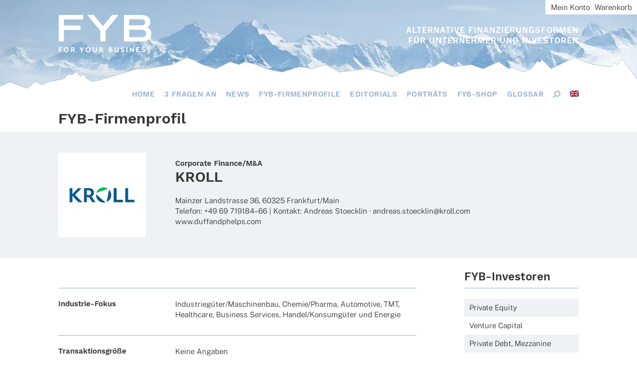

--- FILE ---
content_type: text/html; charset=UTF-8
request_url: https://www.fyb.de/marktteilnehmer/berater/corporate-finance-mergers-acquisitions/kroll/
body_size: 12731
content:



<!doctype html>
<html lang="de-DE">
<head>
	<meta charset="UTF-8">
	<meta name="viewport" content="width=device-width, initial-scale=1">
	<link rel="profile" href="https://gmpg.org/xfn/11">
	<link rel="stylesheet" type="text/css" href="https://cdn.fyb.de/wp-content/themes/fyb2020/slick/slick/slick.css"/>
	<link rel="preload" href="https://cdn.fyb.de/wp-content/themes/fyb2020/images/background_b2.jpg.webp" as="image" type="image/webp">
	<script>document.addEventListener("touchstart", function(){}, true);</script>
	<meta name='robots' content='index, follow, max-image-preview:large, max-snippet:-1, max-video-preview:-1' />
	<style>img:is([sizes="auto" i], [sizes^="auto," i]) { contain-intrinsic-size: 3000px 1500px }</style>
	<link rel="alternate" hreflang="de-de" href="https://www.fyb.de/marktteilnehmer/berater/corporate-finance-mergers-acquisitions/kroll/" />
<link rel="alternate" hreflang="en-us" href="https://www.fyb.de/en/marktteilnehmer/consultant/corporate-finance-ma/kroll/" />
<link rel="alternate" hreflang="x-default" href="https://www.fyb.de/marktteilnehmer/berater/corporate-finance-mergers-acquisitions/kroll/" />

	<!-- This site is optimized with the Yoast SEO plugin v25.1 - https://yoast.com/wordpress/plugins/seo/ -->
	<title>KROLL - FYB Financial Yearbook</title>
	<link rel="canonical" href="https://www.fyb.de/marktteilnehmer/berater/corporate-finance-mergers-acquisitions/kroll/" />
	<meta property="og:locale" content="de_DE" />
	<meta property="og:type" content="article" />
	<meta property="og:title" content="KROLL - FYB Financial Yearbook" />
	<meta property="og:description" content="KROLL unter­stützt seine Klien­ten beim Aufbau, der Maxi­mie­rung und Siche­rung von Werten in den Berei­chen Risiko, Gover­nance, Trans­ak­tio­nen, Board Advi­sory, Busi­ness Trans­for­ma­tion sowie Unter­neh­mens­be­wer­tung. KROLL verfügt über 6.500 Profes­sio­nals in über 30 Ländern weltweit." />
	<meta property="og:url" content="https://www.fyb.de/marktteilnehmer/berater/corporate-finance-mergers-acquisitions/kroll/" />
	<meta property="og:site_name" content="FYB Financial Yearbook" />
	<meta name="twitter:card" content="summary_large_image" />
	<script type="application/ld+json" class="yoast-schema-graph">{"@context":"https://schema.org","@graph":[{"@type":"WebPage","@id":"https://www.fyb.de/marktteilnehmer/berater/corporate-finance-mergers-acquisitions/kroll/","url":"https://www.fyb.de/marktteilnehmer/berater/corporate-finance-mergers-acquisitions/kroll/","name":"KROLL - FYB Financial Yearbook","isPartOf":{"@id":"https://www.fyb.de/#website"},"datePublished":"2025-12-05T19:34:49+00:00","breadcrumb":{"@id":"https://www.fyb.de/marktteilnehmer/berater/corporate-finance-mergers-acquisitions/kroll/#breadcrumb"},"inLanguage":"de","potentialAction":[{"@type":"ReadAction","target":["https://www.fyb.de/marktteilnehmer/berater/corporate-finance-mergers-acquisitions/kroll/"]}]},{"@type":"BreadcrumbList","@id":"https://www.fyb.de/marktteilnehmer/berater/corporate-finance-mergers-acquisitions/kroll/#breadcrumb","itemListElement":[{"@type":"ListItem","position":1,"name":"Home","item":"https://www.fyb.de/"},{"@type":"ListItem","position":2,"name":"Marktteilnehmer","item":"https://www.fyb.de/fyb-markteilnehmer/"},{"@type":"ListItem","position":3,"name":"KROLL"}]},{"@type":"WebSite","@id":"https://www.fyb.de/#website","url":"https://www.fyb.de/","name":"FYB Financial Yearbook","description":"For Your Business","publisher":{"@id":"https://www.fyb.de/#organization"},"potentialAction":[{"@type":"SearchAction","target":{"@type":"EntryPoint","urlTemplate":"https://www.fyb.de/?s={search_term_string}"},"query-input":{"@type":"PropertyValueSpecification","valueRequired":true,"valueName":"search_term_string"}}],"inLanguage":"de"},{"@type":"Organization","@id":"https://www.fyb.de/#organization","name":"FYB Financial Yearbook","url":"https://www.fyb.de/","logo":{"@type":"ImageObject","inLanguage":"de","@id":"https://www.fyb.de/#/schema/logo/image/","url":"https://cdn.fyb.de/wp-content/uploads/2020/06/logo.svg","contentUrl":"https://cdn.fyb.de/wp-content/uploads/2020/06/logo.svg","caption":"FYB Financial Yearbook"},"image":{"@id":"https://www.fyb.de/#/schema/logo/image/"}}]}</script>
	<!-- / Yoast SEO plugin. -->


<link rel='dns-prefetch' href='//www.googletagmanager.com' />
<link rel="alternate" type="application/rss+xml" title="FYB Financial Yearbook &raquo; Feed" href="https://www.fyb.de/feed/" />
<link rel="alternate" type="application/rss+xml" title="FYB Financial Yearbook &raquo; Kommentar-Feed" href="https://www.fyb.de/comments/feed/" />
<link rel="alternate" type="application/rss+xml" title="FYB Financial Yearbook &raquo; KROLL-Kommentar-Feed" href="https://www.fyb.de/marktteilnehmer/berater/corporate-finance-mergers-acquisitions/kroll/feed/" />
<link rel='stylesheet' id='wp-block-library-css' href='https://www.fyb.de/wp-includes/css/dist/block-library/style.min.css?ver=6.8.3' type='text/css' media='all' />
<style id='classic-theme-styles-inline-css' type='text/css'>
/*! This file is auto-generated */
.wp-block-button__link{color:#fff;background-color:#32373c;border-radius:9999px;box-shadow:none;text-decoration:none;padding:calc(.667em + 2px) calc(1.333em + 2px);font-size:1.125em}.wp-block-file__button{background:#32373c;color:#fff;text-decoration:none}
</style>
<style id='global-styles-inline-css' type='text/css'>
:root{--wp--preset--aspect-ratio--square: 1;--wp--preset--aspect-ratio--4-3: 4/3;--wp--preset--aspect-ratio--3-4: 3/4;--wp--preset--aspect-ratio--3-2: 3/2;--wp--preset--aspect-ratio--2-3: 2/3;--wp--preset--aspect-ratio--16-9: 16/9;--wp--preset--aspect-ratio--9-16: 9/16;--wp--preset--color--black: #000000;--wp--preset--color--cyan-bluish-gray: #abb8c3;--wp--preset--color--white: #ffffff;--wp--preset--color--pale-pink: #f78da7;--wp--preset--color--vivid-red: #cf2e2e;--wp--preset--color--luminous-vivid-orange: #ff6900;--wp--preset--color--luminous-vivid-amber: #fcb900;--wp--preset--color--light-green-cyan: #7bdcb5;--wp--preset--color--vivid-green-cyan: #00d084;--wp--preset--color--pale-cyan-blue: #8ed1fc;--wp--preset--color--vivid-cyan-blue: #0693e3;--wp--preset--color--vivid-purple: #9b51e0;--wp--preset--gradient--vivid-cyan-blue-to-vivid-purple: linear-gradient(135deg,rgba(6,147,227,1) 0%,rgb(155,81,224) 100%);--wp--preset--gradient--light-green-cyan-to-vivid-green-cyan: linear-gradient(135deg,rgb(122,220,180) 0%,rgb(0,208,130) 100%);--wp--preset--gradient--luminous-vivid-amber-to-luminous-vivid-orange: linear-gradient(135deg,rgba(252,185,0,1) 0%,rgba(255,105,0,1) 100%);--wp--preset--gradient--luminous-vivid-orange-to-vivid-red: linear-gradient(135deg,rgba(255,105,0,1) 0%,rgb(207,46,46) 100%);--wp--preset--gradient--very-light-gray-to-cyan-bluish-gray: linear-gradient(135deg,rgb(238,238,238) 0%,rgb(169,184,195) 100%);--wp--preset--gradient--cool-to-warm-spectrum: linear-gradient(135deg,rgb(74,234,220) 0%,rgb(151,120,209) 20%,rgb(207,42,186) 40%,rgb(238,44,130) 60%,rgb(251,105,98) 80%,rgb(254,248,76) 100%);--wp--preset--gradient--blush-light-purple: linear-gradient(135deg,rgb(255,206,236) 0%,rgb(152,150,240) 100%);--wp--preset--gradient--blush-bordeaux: linear-gradient(135deg,rgb(254,205,165) 0%,rgb(254,45,45) 50%,rgb(107,0,62) 100%);--wp--preset--gradient--luminous-dusk: linear-gradient(135deg,rgb(255,203,112) 0%,rgb(199,81,192) 50%,rgb(65,88,208) 100%);--wp--preset--gradient--pale-ocean: linear-gradient(135deg,rgb(255,245,203) 0%,rgb(182,227,212) 50%,rgb(51,167,181) 100%);--wp--preset--gradient--electric-grass: linear-gradient(135deg,rgb(202,248,128) 0%,rgb(113,206,126) 100%);--wp--preset--gradient--midnight: linear-gradient(135deg,rgb(2,3,129) 0%,rgb(40,116,252) 100%);--wp--preset--font-size--small: 13px;--wp--preset--font-size--medium: 20px;--wp--preset--font-size--large: 36px;--wp--preset--font-size--x-large: 42px;--wp--preset--spacing--20: 0.44rem;--wp--preset--spacing--30: 0.67rem;--wp--preset--spacing--40: 1rem;--wp--preset--spacing--50: 1.5rem;--wp--preset--spacing--60: 2.25rem;--wp--preset--spacing--70: 3.38rem;--wp--preset--spacing--80: 5.06rem;--wp--preset--shadow--natural: 6px 6px 9px rgba(0, 0, 0, 0.2);--wp--preset--shadow--deep: 12px 12px 50px rgba(0, 0, 0, 0.4);--wp--preset--shadow--sharp: 6px 6px 0px rgba(0, 0, 0, 0.2);--wp--preset--shadow--outlined: 6px 6px 0px -3px rgba(255, 255, 255, 1), 6px 6px rgba(0, 0, 0, 1);--wp--preset--shadow--crisp: 6px 6px 0px rgba(0, 0, 0, 1);}:where(.is-layout-flex){gap: 0.5em;}:where(.is-layout-grid){gap: 0.5em;}body .is-layout-flex{display: flex;}.is-layout-flex{flex-wrap: wrap;align-items: center;}.is-layout-flex > :is(*, div){margin: 0;}body .is-layout-grid{display: grid;}.is-layout-grid > :is(*, div){margin: 0;}:where(.wp-block-columns.is-layout-flex){gap: 2em;}:where(.wp-block-columns.is-layout-grid){gap: 2em;}:where(.wp-block-post-template.is-layout-flex){gap: 1.25em;}:where(.wp-block-post-template.is-layout-grid){gap: 1.25em;}.has-black-color{color: var(--wp--preset--color--black) !important;}.has-cyan-bluish-gray-color{color: var(--wp--preset--color--cyan-bluish-gray) !important;}.has-white-color{color: var(--wp--preset--color--white) !important;}.has-pale-pink-color{color: var(--wp--preset--color--pale-pink) !important;}.has-vivid-red-color{color: var(--wp--preset--color--vivid-red) !important;}.has-luminous-vivid-orange-color{color: var(--wp--preset--color--luminous-vivid-orange) !important;}.has-luminous-vivid-amber-color{color: var(--wp--preset--color--luminous-vivid-amber) !important;}.has-light-green-cyan-color{color: var(--wp--preset--color--light-green-cyan) !important;}.has-vivid-green-cyan-color{color: var(--wp--preset--color--vivid-green-cyan) !important;}.has-pale-cyan-blue-color{color: var(--wp--preset--color--pale-cyan-blue) !important;}.has-vivid-cyan-blue-color{color: var(--wp--preset--color--vivid-cyan-blue) !important;}.has-vivid-purple-color{color: var(--wp--preset--color--vivid-purple) !important;}.has-black-background-color{background-color: var(--wp--preset--color--black) !important;}.has-cyan-bluish-gray-background-color{background-color: var(--wp--preset--color--cyan-bluish-gray) !important;}.has-white-background-color{background-color: var(--wp--preset--color--white) !important;}.has-pale-pink-background-color{background-color: var(--wp--preset--color--pale-pink) !important;}.has-vivid-red-background-color{background-color: var(--wp--preset--color--vivid-red) !important;}.has-luminous-vivid-orange-background-color{background-color: var(--wp--preset--color--luminous-vivid-orange) !important;}.has-luminous-vivid-amber-background-color{background-color: var(--wp--preset--color--luminous-vivid-amber) !important;}.has-light-green-cyan-background-color{background-color: var(--wp--preset--color--light-green-cyan) !important;}.has-vivid-green-cyan-background-color{background-color: var(--wp--preset--color--vivid-green-cyan) !important;}.has-pale-cyan-blue-background-color{background-color: var(--wp--preset--color--pale-cyan-blue) !important;}.has-vivid-cyan-blue-background-color{background-color: var(--wp--preset--color--vivid-cyan-blue) !important;}.has-vivid-purple-background-color{background-color: var(--wp--preset--color--vivid-purple) !important;}.has-black-border-color{border-color: var(--wp--preset--color--black) !important;}.has-cyan-bluish-gray-border-color{border-color: var(--wp--preset--color--cyan-bluish-gray) !important;}.has-white-border-color{border-color: var(--wp--preset--color--white) !important;}.has-pale-pink-border-color{border-color: var(--wp--preset--color--pale-pink) !important;}.has-vivid-red-border-color{border-color: var(--wp--preset--color--vivid-red) !important;}.has-luminous-vivid-orange-border-color{border-color: var(--wp--preset--color--luminous-vivid-orange) !important;}.has-luminous-vivid-amber-border-color{border-color: var(--wp--preset--color--luminous-vivid-amber) !important;}.has-light-green-cyan-border-color{border-color: var(--wp--preset--color--light-green-cyan) !important;}.has-vivid-green-cyan-border-color{border-color: var(--wp--preset--color--vivid-green-cyan) !important;}.has-pale-cyan-blue-border-color{border-color: var(--wp--preset--color--pale-cyan-blue) !important;}.has-vivid-cyan-blue-border-color{border-color: var(--wp--preset--color--vivid-cyan-blue) !important;}.has-vivid-purple-border-color{border-color: var(--wp--preset--color--vivid-purple) !important;}.has-vivid-cyan-blue-to-vivid-purple-gradient-background{background: var(--wp--preset--gradient--vivid-cyan-blue-to-vivid-purple) !important;}.has-light-green-cyan-to-vivid-green-cyan-gradient-background{background: var(--wp--preset--gradient--light-green-cyan-to-vivid-green-cyan) !important;}.has-luminous-vivid-amber-to-luminous-vivid-orange-gradient-background{background: var(--wp--preset--gradient--luminous-vivid-amber-to-luminous-vivid-orange) !important;}.has-luminous-vivid-orange-to-vivid-red-gradient-background{background: var(--wp--preset--gradient--luminous-vivid-orange-to-vivid-red) !important;}.has-very-light-gray-to-cyan-bluish-gray-gradient-background{background: var(--wp--preset--gradient--very-light-gray-to-cyan-bluish-gray) !important;}.has-cool-to-warm-spectrum-gradient-background{background: var(--wp--preset--gradient--cool-to-warm-spectrum) !important;}.has-blush-light-purple-gradient-background{background: var(--wp--preset--gradient--blush-light-purple) !important;}.has-blush-bordeaux-gradient-background{background: var(--wp--preset--gradient--blush-bordeaux) !important;}.has-luminous-dusk-gradient-background{background: var(--wp--preset--gradient--luminous-dusk) !important;}.has-pale-ocean-gradient-background{background: var(--wp--preset--gradient--pale-ocean) !important;}.has-electric-grass-gradient-background{background: var(--wp--preset--gradient--electric-grass) !important;}.has-midnight-gradient-background{background: var(--wp--preset--gradient--midnight) !important;}.has-small-font-size{font-size: var(--wp--preset--font-size--small) !important;}.has-medium-font-size{font-size: var(--wp--preset--font-size--medium) !important;}.has-large-font-size{font-size: var(--wp--preset--font-size--large) !important;}.has-x-large-font-size{font-size: var(--wp--preset--font-size--x-large) !important;}
:where(.wp-block-post-template.is-layout-flex){gap: 1.25em;}:where(.wp-block-post-template.is-layout-grid){gap: 1.25em;}
:where(.wp-block-columns.is-layout-flex){gap: 2em;}:where(.wp-block-columns.is-layout-grid){gap: 2em;}
:root :where(.wp-block-pullquote){font-size: 1.5em;line-height: 1.6;}
</style>
<link rel='stylesheet' id='contact-form-7-css' href='https://cdn.fyb.de/wp-content/plugins/contact-form-7/includes/css/styles.css?ver=6.0.6' type='text/css' media='all' />
<link rel='stylesheet' id='woocommerce-layout-css' href='https://cdn.fyb.de/wp-content/plugins/woocommerce/assets/css/woocommerce-layout.css?ver=9.8.6' type='text/css' media='all' />
<link rel='stylesheet' id='woocommerce-smallscreen-css' href='https://cdn.fyb.de/wp-content/plugins/woocommerce/assets/css/woocommerce-smallscreen.css?ver=9.8.6' type='text/css' media='only screen and (max-width: 768px)' />
<link rel='stylesheet' id='woocommerce-general-css' href='https://cdn.fyb.de/wp-content/plugins/woocommerce/assets/css/woocommerce.css?ver=9.8.6' type='text/css' media='all' />
<style id='woocommerce-inline-inline-css' type='text/css'>
.woocommerce form .form-row .required { visibility: visible; }
</style>
<link rel='stylesheet' id='wp-job-manager-job-listings-css' href='https://cdn.fyb.de/wp-content/plugins/wp-job-manager/assets/dist/css/job-listings.css?ver=598383a28ac5f9f156e4' type='text/css' media='all' />
<link rel='stylesheet' id='wpml-legacy-horizontal-list-0-css' href='https://cdn.fyb.de/wp-content/plugins/sitepress-multilingual-cms/templates/language-switchers/legacy-list-horizontal/style.min.css?ver=1' type='text/css' media='all' />
<style id='wpml-legacy-horizontal-list-0-inline-css' type='text/css'>
.wpml-ls-statics-shortcode_actions, .wpml-ls-statics-shortcode_actions .wpml-ls-sub-menu, .wpml-ls-statics-shortcode_actions a {border-color:#cdcdcd;}.wpml-ls-statics-shortcode_actions a, .wpml-ls-statics-shortcode_actions .wpml-ls-sub-menu a, .wpml-ls-statics-shortcode_actions .wpml-ls-sub-menu a:link, .wpml-ls-statics-shortcode_actions li:not(.wpml-ls-current-language) .wpml-ls-link, .wpml-ls-statics-shortcode_actions li:not(.wpml-ls-current-language) .wpml-ls-link:link {color:#444444;background-color:#ffffff;}.wpml-ls-statics-shortcode_actions .wpml-ls-sub-menu a:hover,.wpml-ls-statics-shortcode_actions .wpml-ls-sub-menu a:focus, .wpml-ls-statics-shortcode_actions .wpml-ls-sub-menu a:link:hover, .wpml-ls-statics-shortcode_actions .wpml-ls-sub-menu a:link:focus {color:#000000;background-color:#eeeeee;}.wpml-ls-statics-shortcode_actions .wpml-ls-current-language > a {color:#444444;background-color:#ffffff;}.wpml-ls-statics-shortcode_actions .wpml-ls-current-language:hover>a, .wpml-ls-statics-shortcode_actions .wpml-ls-current-language>a:focus {color:#000000;background-color:#eeeeee;}
</style>
<link rel='stylesheet' id='wpml-menu-item-0-css' href='https://cdn.fyb.de/wp-content/plugins/sitepress-multilingual-cms/templates/language-switchers/menu-item/style.min.css?ver=1' type='text/css' media='all' />
<link rel='stylesheet' id='brands-styles-css' href='https://cdn.fyb.de/wp-content/plugins/woocommerce/assets/css/brands.css?ver=9.8.6' type='text/css' media='all' />
<link rel='stylesheet' id='fyb2020-style-css' href='https://cdn.fyb.de/wp-content/themes/fyb2020/style.css?ver=6.8.3' type='text/css' media='all' />
<style id='wp-typography-custom-inline-css' type='text/css'>
sub, sup{font-size: 75%;line-height: 100%}sup{vertical-align: 60%}sub{vertical-align: -10%}.amp{font-family: Baskerville, "Goudy Old Style", Palatino, "Book Antiqua", "Warnock Pro", serif;font-size: 1.1em;font-style: italic;font-weight: normal;line-height: 1em}.caps{font-size: 90%}.dquo{margin-left: -0.4em}.quo{margin-left: -0.2em}.pull-single{margin-left: -0.15em}.push-single{margin-right: 0.15em}.pull-double{margin-left: -0.38em}.push-double{margin-right: 0.38em}
</style>
<style id='wp-typography-safari-font-workaround-inline-css' type='text/css'>
body {-webkit-font-feature-settings: "liga";font-feature-settings: "liga";-ms-font-feature-settings: normal;}
</style>
<script type="text/javascript" src="https://www.fyb.de/wp-includes/js/jquery/jquery.min.js?ver=3.7.1" id="jquery-core-js"></script>
<script type="text/javascript" src="https://www.fyb.de/wp-includes/js/jquery/jquery-migrate.min.js?ver=3.4.1" id="jquery-migrate-js"></script>
<script type="text/javascript" src="https://cdn.fyb.de/wp-content/plugins/woocommerce/assets/js/jquery-blockui/jquery.blockUI.min.js?ver=2.7.0-wc.9.8.6" id="jquery-blockui-js" defer="defer" data-wp-strategy="defer"></script>
<script type="text/javascript" id="wc-add-to-cart-js-extra">
/* <![CDATA[ */
var wc_add_to_cart_params = {"ajax_url":"\/wp-admin\/admin-ajax.php","wc_ajax_url":"\/?wc-ajax=%%endpoint%%","i18n_view_cart":"Warenkorb anzeigen","cart_url":"https:\/\/www.fyb.de\/warenkorb-2\/","is_cart":"","cart_redirect_after_add":"yes"};
/* ]]> */
</script>
<script type="text/javascript" src="https://cdn.fyb.de/wp-content/plugins/woocommerce/assets/js/frontend/add-to-cart.min.js?ver=9.8.6" id="wc-add-to-cart-js" defer="defer" data-wp-strategy="defer"></script>
<script type="text/javascript" src="https://cdn.fyb.de/wp-content/plugins/woocommerce/assets/js/js-cookie/js.cookie.min.js?ver=2.1.4-wc.9.8.6" id="js-cookie-js" defer="defer" data-wp-strategy="defer"></script>
<script type="text/javascript" id="woocommerce-js-extra">
/* <![CDATA[ */
var woocommerce_params = {"ajax_url":"\/wp-admin\/admin-ajax.php","wc_ajax_url":"\/?wc-ajax=%%endpoint%%","i18n_password_show":"Passwort anzeigen","i18n_password_hide":"Passwort verbergen"};
/* ]]> */
</script>
<script type="text/javascript" src="https://cdn.fyb.de/wp-content/plugins/woocommerce/assets/js/frontend/woocommerce.min.js?ver=9.8.6" id="woocommerce-js" defer="defer" data-wp-strategy="defer"></script>

<!-- Google Tag (gtac.js) durch Site-Kit hinzugefügt -->
<!-- Von Site Kit hinzugefügtes Google-Analytics-Snippet -->
<script type="text/javascript" src="https://www.googletagmanager.com/gtag/js?id=GT-55NLB9W" id="google_gtagjs-js" async></script>
<script type="text/javascript" id="google_gtagjs-js-after">
/* <![CDATA[ */
window.dataLayer = window.dataLayer || [];function gtag(){dataLayer.push(arguments);}
gtag("set","linker",{"domains":["www.fyb.de"]});
gtag("js", new Date());
gtag("set", "developer_id.dZTNiMT", true);
gtag("config", "GT-55NLB9W");
/* ]]> */
</script>
<link rel="https://api.w.org/" href="https://www.fyb.de/wp-json/" /><link rel="EditURI" type="application/rsd+xml" title="RSD" href="https://www.fyb.de/xmlrpc.php?rsd" />
<meta name="generator" content="WordPress 6.8.3" />
<meta name="generator" content="WooCommerce 9.8.6" />
<link rel='shortlink' href='https://www.fyb.de/?p=58197' />
<link rel="alternate" title="oEmbed (JSON)" type="application/json+oembed" href="https://www.fyb.de/wp-json/oembed/1.0/embed?url=https%3A%2F%2Fwww.fyb.de%2Fmarktteilnehmer%2Fberater%2Fcorporate-finance-mergers-acquisitions%2Fkroll%2F" />
<link rel="alternate" title="oEmbed (XML)" type="text/xml+oembed" href="https://www.fyb.de/wp-json/oembed/1.0/embed?url=https%3A%2F%2Fwww.fyb.de%2Fmarktteilnehmer%2Fberater%2Fcorporate-finance-mergers-acquisitions%2Fkroll%2F&#038;format=xml" />
<meta name="generator" content="WPML ver:4.7.5 stt:1,3;" />
<meta name="generator" content="Site Kit by Google 1.170.0" />	<noscript><style>.woocommerce-product-gallery{ opacity: 1 !important; }</style></noscript>
			<style type="text/css" id="wp-custom-css">
			:focus {
	outline: none;
}

body, html, * {
	 hyphens: none;
}

body.page-id-34191 .entry-content,
body.page-id-39994 .entry-content{
	width: auto;
    margin: 0;
    max-width: initial;
    padding: 1.4rem 0 0 0;
}

.start-second-opener-col-left .book-teaser-wrapper {
	background-position: left 2% bottom;
}

.single_pods_portraits_intro_wrapper {
    background: #4C6377;
    color: #fff;
    width: 100%;
    padding: 0;
}

.single_pods_portraits_intro_wrapper:after {
	clear: both;
	display: block;
	content: ' ';
}

.single_pods_portraits_intro_wrapper  .single_pods_intro_wrapper_inner {
	max-width: initial;
}

.single_pods_portraits_intro_wrapper .content_intro_photo {
	padding: 0;
    float: left;
    width: 50%;
}

.single_pods_portraits_intro_wrapper .content_intro_photo .image-table-wrapper {
	padding-top: 70%;
}

.single_pods_portraits_intro_wrapper .content_intro_wrapper_inner {
	padding-left: 50%;
}

.single_pods_portraits_intro_wrapper .content_quotation {
 	font-size: 2.25vw;
    line-height: 2.5vw;
    padding: 4vw 7vw;
    font-family: 'WorkSans SemiBold',sans-serif;
}

.single_pods_portraits_intro_wrapper .content_quotation_author {
    font-family: 'WorkSans SemiBold',sans-serif;
    font-size: 1.5vw;
    line-height: 1.65vw;
    padding-top: 1.05vw;
}

.content_intro_logo {
	background: #eff1f4;
    padding: 3rem 15%;
    text-align: center;
    width: 100%;
    box-sizing: border-box;
}

.content_intro_logo img {
    width: auto;
    height: auto;
    max-width: 60%;
    max-height: 100px;
    display: inline-block;
    text-align: center;
}

.entry-subcontent.portraits .content_detail_wrapper {
    width: 100%;
    padding-left: 17.5%;
    min-height: 0;
    padding-right: 17.5%;
    padding-bottom: 3.5rem;
}

.entry-subcontent.portraits .content_detail_teaser {
	padding: 2.1rem 0 2.8rem 0;
	font-family: 'WorkSans SemiBold',sans-serif;
    font-weight: normal;
	font-size: 1.5rem;
    line-height: 1.9rem;
}

.entry-subcontent.portraits .content_detail_date {
	border-bottom: 1px solid #9bb1c5;
    padding-bottom: 5px;
    text-align: left;
}

.entry-subcontent.portraits .content_detail_post_content h4 {
	padding: 0 0 0.75rem 0;
	font-family: 'WorkSans SemiBold',sans-serif;
    font-weight: normal;
    font-size: 1.1rem;
    line-height: 1.4rem;
}

.entry-subcontent.portraits .content_detail_author {
	border-bottom: 1px solid #9bb1c5;
    padding-bottom: 5px;
    text-align: left;
}

.events-wrapper .start_pods_portraits {
    background: transparent;
    width: 70%;
    margin: 0 auto 1.4rem auto;
    text-align: center;
    padding: 0;
}

.events-wrapper.portraits {
	background: #4C6377;
}

.events-wrapper.portraits h2 {
	color: #ffffff;
}

.events-wrapper .start_pods_portraits .more-button {
	font-family: 'WorkSans SemiBold',sans-serif;
	background: #9BB1C5;
}

.events-wrapper .start_pods_portraits_wrapper {
	background: #ffffff;
	height: 35.8rem;
}

.start_pods_portraits .start_pods_portraits_photo {
	height: 16.5rem;
	background-position: top center;
	background-size: cover;
}

.start_pods_portraits .start_pods_portraits_logo {
    padding: 1.4rem;
    height: 7rem;
    text-align: center;
}

.start_pods_portraits .start_pods_portraits_logo img {
	height: 100%;
	width: auto;
	display: inline-block;
}

.start_pods_portraits .start_pods_portraits_quotation,
.start_pods_portraits .start_pods_portraits_teaser {
	padding: 0 2.1rem;
}

.start_pods_portraits .start_pods_portraits_quotation {
	font-size: 1.5rem;
    line-height: 1.65rem;
    padding: 0.7rem 2.1rem 1.4rem 2.1rem;
    font-family: 'WorkSans SemiBold',sans-serif;
}

.events-wrapper .start_pods_portraits .more-button-wrapper {
	padding-top: 3.5rem;	
}

.events-wrapper .start_pods_portraits .more-button-wrapper:hover .more-button,
.events-wrapper .start_pods_portraits .more-button-wrapper:active .more-button,
.events-wrapper .start_pods_portraits .more-button-wrapper:focus .more-button {
	background: #6c8195;
}

article.type-page .entry-content .entry-subcontent.portraits p {
	padding-right: 5%;
}

.entry-subcontent.portraits .content_detail_post_content ul {
	margin: 0 0 1.4rem 30px;
}

.content_more_portraits_wrapper {
	background: #eff1f4;
	padding: 0 4% 3.5rem 4%;
	text-align: center;
}

.content_more_portraits_wrapper h2 {
	text-align: center;
}

.portrait-link {
	width: 12.5%;
	margin: 0 2rem;
	padding: 0.5rem 0;
	display: inline-block;
}

.portrait-link img {
	max-width: 100%;
    height: auto;
    width: auto;
    max-height: 60px;
}

body.single-portrait footer {
	margin-top: 0;
}

body.single-portrait .contact_wrapper_getintouch {
    background: #ffffff;
}

.single_pods_portraits_intro_wrapper .content_photo_caption {
		padding-top: 1.4rem;
    font-size: 0.8rem;
    line-height: 1.1rem;
    position: absolute;
    bottom: 2.8rem;
    left: 0;
    margin-left: 50%;
    padding-left: 7vw;
    padding-right: 7vw;
}

@media (max-width: 1300px) {
	.single_pods_portraits_intro_wrapper .content_intro_wrapper_inner {
		padding-top: 5vw;
	}
	.start_pods_portraits .start_pods_portraits_wrapper .start_pods_portraits_photo {
		height: 12.5rem;
	}
}

@media (max-width: 1000px) {
	.single_pods_portraits_intro_wrapper {
		padding: 0 4%;
	}
	.single_pods_portraits_intro_wrapper .content_quotation {
	 	font-size: 1.5rem;
	 	line-height: 1.65rem;
	 	padding: 0 0 1.05rem 0;
	}
	.single_pods_portraits_intro_wrapper .content_quotation_author {
		font-size: 1.2rem;
    	line-height: 1.5rem;
    	padding-top: 1.05rem;
	}
	.content_intro_logo {
		padding: 2rem 4%;
	}
	.content_intro_logo img {
		max-width: 80%;
	}
		.events-wrapper .start_pods_portraits_wrapper {
	height: auto;
		padding-bottom: 2.1rem;
	}
	.events-wrapper .start_pods_portraits {
		width: 84%;
		margin: 0 8% 1.4rem 8%;
	}
	.events-wrapper .start_pods_portraits .more-button-wrapper {
		padding-top: 1.4rem;
	}
	.events-wrapper .start_pods_portraits .more-button {
		margin: 0;
		white-space: nowrap;
		padding-left: 0;
		padding-right: 0;
	}
	.start_pods_portraits .start_pods_portraits_photo {
		margin-top: 8%;
	}
	.entry-subcontent.portraits .content_detail_wrapper {
		padding-left: 0;
		padding-right: 0;
	}
	.single_pods_portraits_intro_wrapper .content_intro_photo {
		float: none;
    		width: 100%;
    		padding: 8% 4% 4% 4%;
	}
	.single_pods_portraits_intro_wrapper .content_intro_wrapper_inner {
	    padding: 4%;
	}
	.entry-subcontent.portraits .content_detail_teaser {
		padding-top: 0;
		padding-bottom: 1.75rem;
		font-size: 1.1rem;
    	line-height: 1.4rem;
	}
	.single_pods_portraits_intro_wrapper .content_photo_caption {
		position: relative;
		margin-left: 0;
		padding-left: 4%;
		padding-right: 4%;
		padding-top: 0;
		bottom: initial;
		padding-bottom: 8%;
	}
	.content_intro_photo .image-table-cell,
	.content_intro_photo .image-table-wrapper-inner {
		display: block;
		height: 100%;
	}
	.portrait-link {
		width: 35%;
	}
	.content_more_portraits_wrapper {
		padding-bottom: 2.1rem;
	}
	.content_detail_post_content p:last-child {
		padding-bottom: 0;
	}
	.start-second-opener-col-left .book-teaser-wrapper {
    background-position: center top 10px;
	}

}

/* fix after pods update */
.pods-pagination {
	clear: both;
}

/* teaser homepage */
.start-second-opener-col-left .book-teaser-wrapper {
  background-image: url('https://cdn.fyb.de/wp-content/uploads/2025/12/cover-fyb-2026-1.jpg');
}		</style>
		</head>

<body class="wp-singular marktteilnehmer-template-default single single-marktteilnehmer postid-58197 wp-custom-logo wp-theme-fyb2020 theme-fyb2020 woocommerce-no-js no-sidebar fyb2020">
<div id="page" class="site">
	<a class="skip-link screen-reader-text" href="#content">Skip to content</a>
	<div class="header-image-wrapper"><img src="https://www.fyb.de/wp-content/themes/fyb2020/images/kurve.svg" class="navigation-curve"><div class="header-text">
	ALTERNATIVE FINANZIERUNGSFORMEN<br>
FÜR UNTERNEHMER UND INVESTOREN	
	</div></div>
	<header id="masthead" class="site-header">
		<div class="site-branding">
			<a href="https://www.fyb.de/" class="custom-logo-link" rel="home"><img src="https://cdn.fyb.de/wp-content/uploads/2020/06/logo.svg" class="custom-logo" alt="FYB Financial Yearbook" decoding="async" /></a>				<p class="site-title"><a href="https://www.fyb.de/home" rel="home">FYB Financial Yearbook</a></p>
								<p class="site-description">For Your Business</p>
					</div><!-- .site-branding -->
		<nav id="menu-actions" class="action-navigation">
			<div class="menu-aktionen-container"><ul id="secondary-menu" class="menu"><li id="menu-item-31877" class="menu-item menu-item-type-post_type menu-item-object-page menu-item-31877"><a href="https://www.fyb.de/mein-konto/">Mein Konto</a></li>
<li id="menu-item-31876" class="menu-item menu-item-type-post_type menu-item-object-page menu-item-31876"><a href="https://www.fyb.de/warenkorb/">Warenkorb</a></li>
</ul></div>		</nav>
		<nav id="site-navigation" class="main-navigation">
			<div class="menu-td_demo_top-container"><ul id="primary-menu" class="menu"><li id="menu-item-34194" class="menu-item menu-item-type-custom menu-item-object-custom menu-item-34194"><a href="/home">Home</a></li>
<li id="menu-item-31280" class="menu-item menu-item-type-post_type menu-item-object-page menu-item-31280"><a href="https://www.fyb.de/3fragenan/">3 Fragen an</a></li>
<li id="menu-item-31281" class="menu-item menu-item-type-post_type menu-item-object-page menu-item-31281"><a href="https://www.fyb.de/news/">News</a></li>
<li id="menu-item-31279" class="menu-item menu-item-type-post_type menu-item-object-page menu-item-has-children menu-item-31279"><a href="https://www.fyb.de/marktteilnehmer/">FYB-Firmenprofile</a>
<ul class="sub-menu">
	<li id="menu-item-32916" class="menu-item menu-item-type-taxonomy menu-item-object-category menu-item-32916"><a href="https://www.fyb.de/kategorie/investoren/private-equity/">Private Equity</a></li>
	<li id="menu-item-32909" class="menu-item menu-item-type-taxonomy menu-item-object-category menu-item-32909"><a href="https://www.fyb.de/kategorie/investoren/venture-capital/">Venture Capital</a></li>
	<li id="menu-item-32906" class="menu-item menu-item-type-taxonomy menu-item-object-category menu-item-32906"><a href="https://www.fyb.de/kategorie/investoren/private-debt-mezzanine-finanzierungen/">Private Debt, Mezzanine</a></li>
	<li id="menu-item-32903" class="menu-item menu-item-type-taxonomy menu-item-object-category menu-item-32903"><a href="https://www.fyb.de/kategorie/investoren/fund-of-funds-management/">Fund of&nbsp;Funds</a></li>
	<li id="menu-item-34412" class="menu-item menu-item-type-taxonomy menu-item-object-category menu-item-34412"><a href="https://www.fyb.de/kategorie/investoren/family-offices/">Family Offices</a></li>
	<li id="menu-item-32907" class="menu-item menu-item-type-taxonomy menu-item-object-category menu-item-32907"><a href="https://www.fyb.de/kategorie/berater/rechtsanwaelte-steuerberater-wirtschaftspruefer/">Rechtsanwälte, Steuerberater, Wirtschaftsprüfer</a></li>
	<li id="menu-item-32901" class="menu-item menu-item-type-taxonomy menu-item-object-category current-marktteilnehmer-ancestor current-menu-parent current-marktteilnehmer-parent menu-item-32901"><a href="https://www.fyb.de/kategorie/berater/corporate-finance-mergers-acquisitions/">Corporate Finance/Mergers &amp; Acquisitions</a></li>
	<li id="menu-item-32908" class="menu-item menu-item-type-taxonomy menu-item-object-category menu-item-32908"><a href="https://www.fyb.de/kategorie/berater/unternehmensberater-investor-relations/">Unternehmensberater, Investor Relations</a></li>
	<li id="menu-item-32902" class="menu-item menu-item-type-taxonomy menu-item-object-category menu-item-32902"><a href="https://www.fyb.de/kategorie/berater/oeffentliche-institutionen-foerdereinrichtungen-netzwerke/">Fördereinrichtungen, Netzwerke</a></li>
	<li id="menu-item-32904" class="menu-item menu-item-type-taxonomy menu-item-object-category menu-item-32904"><a href="https://www.fyb.de/kategorie/berater/kapitalmarktberater/">Kapitalmarktberater</a></li>
	<li id="menu-item-32905" class="menu-item menu-item-type-taxonomy menu-item-object-category menu-item-32905"><a href="https://www.fyb.de/kategorie/berater/personalberater/">Personalberater</a></li>
	<li id="menu-item-52068" class="menu-item menu-item-type-taxonomy menu-item-object-category menu-item-52068"><a href="https://www.fyb.de/kategorie/berater/fonds-administration-service/">Fonds Administration Service</a></li>
	<li id="menu-item-36365" class="menu-item menu-item-type-taxonomy menu-item-object-category menu-item-36365"><a href="https://www.fyb.de/kategorie/verwahrstellen-fuer-private-equity-venture-capital-fonds/">Verwahrstellen für Private Equity &amp; Venture Capital-Fonds</a></li>
</ul>
</li>
<li id="menu-item-34186" class="menu-item menu-item-type-post_type menu-item-object-page menu-item-34186"><a href="https://www.fyb.de/editorial/">Editorials</a></li>
<li id="menu-item-36717" class="menu-item menu-item-type-post_type menu-item-object-page menu-item-36717"><a href="https://www.fyb.de/portraets/">Porträts</a></li>
<li id="menu-item-31282" class="menu-item menu-item-type-post_type menu-item-object-page menu-item-31282"><a href="https://www.fyb.de/shop/">FYB-Shop</a></li>
<li id="menu-item-32042" class="menu-item menu-item-type-custom menu-item-object-custom menu-item-32042"><a href="/glossars">Glossar</a></li>
<li id="menu-item-33166" class="menu-item menu-item-type-post_type menu-item-object-page menu-item-33166"><a href="https://www.fyb.de/suche/"><img width="16px" height="16px" class="search-icon-menu" alt="Suchen" src="/wp-content/themes/fyb2020/images/search2.svg"></a></li>
<li id="menu-item-wpml-ls-14-en" class="menu-item-language menu-item wpml-ls-slot-14 wpml-ls-item wpml-ls-item-en wpml-ls-menu-item wpml-ls-first-item wpml-ls-last-item menu-item-type-wpml_ls_menu_item menu-item-object-wpml_ls_menu_item menu-item-wpml-ls-14-en"><a href="https://www.fyb.de/en/marktteilnehmer/consultant/corporate-finance-ma/kroll/" title="Wechseln zu "><img class="wpml-ls-flag" src="https://cdn.fyb.de/wp-content/plugins/sitepress-multilingual-cms/res/flags/en.png" alt="Englisch"></a></li>
</ul></div>		</nav><!-- #site-navigation -->
	</header><!-- #masthead -->

	<div id="content" class="site-content">

	<div id="primary" class="content-area">
		<main id="main" class="site-main">

		
<article id="post-58197" class="post-58197 marktteilnehmer type-marktteilnehmer status-publish hentry category-corporate-finance-mergers-acquisitions">
	<header class="entry-header">
		<div class="entry-title">FYB-Firmenprofil</div>
	</header><!-- .entry-header -->

	<div class="entry-content wide">
		<div class="single_marktteilnehmer_intro_wrapper">
	<div class="single_pods_intro_wrapper_inner">
		<div class="single_marktteilnehmer_logo"><picture decoding="async">
<source type="image/webp" srcset="/cmg-images/logos/2023_KROLL.jpg.webp?v=b31abb51-7dff-11f0-9845-52546e8f1aa52020"/>
<img decoding="async" src="/cmg-images/logos/2023_KROLL.jpg?v=b31abb51-7dff-11f0-9845-52546e8f1aa52020" alt="Logo: KROLL"/>
</picture>
</div>
		<div class="single_marktteilnehmer_intro_wrapper_inner">
			<div class="single_marktteilnehmer_category"><strong><a href="/kategorie/corporate-finance-mergers-acquisitions">Corpo­rate Finance/M&amp;A</a></strong></div>
			<div class="single_marktteilnehmer_name"><h1>KROLL</h1></div>
			<div class="single_marktteilnehmer_contact">Main­zer Land­strasse 36, 60325 Frankfurt/Main<br>
				
			Tele­fon: +49 69 719184–66 | 
			
			Kontakt: Andreas Stoeck­lin · andreas.stoecklin@kroll.com<br>
			
			<a href="https://www.duffandphelps.com" target="_blank" rel="noopener noreferrer">www.duffandphelps.com</a></div>
		</div>
	</div>
</div>
<div class="single_marktteilnehmer_wrapper_content">
	<div class="single_marktteilnehmer_wrapper_content_left"><div class="single_marktteilnehmer_wrapper_content_left_inner">
		
		
			<div class="single_marktteilnehmer_services marktteilnehmer-row"><h3>Industrie-Fokus</h3><div class="marktteilnehmer-row-content"><p>Industriegüter/Maschinenbau, Chemie/Pharma, Auto­mo­tive, TMT, Health­care, Busi­ness Services, Handel/Konsumgüter und Energie</p></div></div>
		
		
			<div class="single_marktteilnehmer_services marktteilnehmer-row"><h3>Transaktionsgröße</h3><div class="marktteilnehmer-row-content"><p>Keine Anga­ben</p></div></div>
		
		
			<div class="single_marktteilnehmer_services marktteilnehmer-row"><h3>Reference Deals</h3><div class="marktteilnehmer-row-content"><p>BASF, Biontech, BMW, Daim­ler, Deut­sche Bank, GfK, KKR, Munich Re, Osram, ProSie­ben, SAP, Team­viewer, Tele­fo­nica, Teijin, WMF und&nbsp;mehr</p></div></div>
		
		
		
		
		
		
		
		
		
		

		
		<div class="single_marktteilnehmer_profile marktteilnehmer-row"><h3>Profil</h3><div class="marktteilnehmer-row-content"><p>KROLL unter­stützt seine Klien­ten beim Aufbau, der Maxi­mie­rung und Siche­rung von Werten in den Berei­chen Risiko, Gover­nance, Trans­ak­tio­nen, Board Advi­sory, Busi­ness Trans­for­ma­tion sowie Unter­neh­mens­be­wer­tung. KROLL verfügt über 6.500 Profes­sio­nals in über 30 Ländern weltweit.</p>
</div></div>
		<div class="single_marktteilnehmer_services marktteilnehmer-row"><h3>Services</h3><div class="marktteilnehmer-row-content"><p>Mergers &amp; Acqui­si­tion, Fair­ness Opini­ons, Due Dili­gence Services, Finan­cial Restruc­tu­ring, Busi­ness Trans­for­ma­tion, Valua­tion Advi­sory, Port­fo­lio Valua­tion, Inves­ti­ga­ti­ons und Dispu­tes, Compli­ance und Regu­la­tory Consul­ting, Cyber­de­fense, ESG Advisory.</p></div></div>

		
				<div class="single_marktteilnehmer_company marktteilnehmer-row">
			<h3>Unternehmen</h3>
			<div class="marktteilnehmer-row-content top-border">
				<div class="marktteilnehmer-details"><div class="details_subtitle">Management</div>Das deutsche Management-Team: Andreas Stoecklin (Country Head) · James Bauer · Marc Bernstein · Dr. Kerim Keser · Stefan Kolb · Ingo Schneemann · Robert Daly · Dr. Marcel Tiemann · Dr. Moritz Bassemir, Jan-Hendrik Roever, Stephan Lechel, Andreas Fluhrer, Dominik Weiss, Lazarov Hristiyan.</div>
				<div class="marktteilnehmer-details"><div class="details_subtitle">Gründung</div>1932</div>
				<div class="marktteilnehmer-details"><div class="details_subtitle">Größe des Teams</div>~ 6.500 Professionals weltweit</div>
				<div class="marktteilnehmer-details"><div class="details_subtitle">Niederlassungen</div>Niederlassungen in über 30 Ländern in Nordamerika · Europa · Mittlerer Osten · Karibik · Südamerika · Australien · Afrika</div>
			</div>
		</div>
	</div></div>
	<div class="single_marktteilnehmer_wrapper_content_right">
		<h3>FYB-Investoren</h3>
		<ul>
			<li><a href="/kategorie/investoren/private-equity">Private Equity</a></li>
			<li><a href="/kategorie/investoren/venture-capital">Venture Capital</a></li>
			<li><a href="/kategorie/investoren/private-debt-mezzanine-finanzierungen">Private Debt, Mezzanine</a></li>
			<li><a href="/kategorie/investoren/fund-of-funds-management">Fund of Funds</a></li>
			<li><a href="/kategorie/investoren/family-offices">Family Offices</a></li>
		</ul>
		<h3>FYB-Berater</h3>
		<ul>
			<li><a href="/kategorie/berater/rechtsanwaelte-steuerberater-wirtschaftspruefer">Rechtsanwälte, Steuerberater, Wirtschaftsprüfer</a></li>
			<li><a href="/kategorie/berater/corporate-finance-mergers-acquisitions">Corporate Finance, Mergers &amp; Acquisitions</a></li>
			<li><a href="/kategorie/berater/unternehmensberater-investor-relations">Unternehmensberater, Investor Relations</a></li>
			<li><a href="/kategorie/berater/oeffentliche-institutionen-foerdereinrichtungen-netzwerke">Fördereinrichtungen, Netzwerke</a></li>
			<li><a href="/kategorie/berater/kapitalmarktberater">Kapitalmarktberater</a></li>
			<li><a href="/kategorie/berater/personalberater">Personalberater</a></li>
			<li><a href="/kategorie/berater/verwahrstellen-fuer-private-equity-venture-capital-fonds">Verwahrstellen für Private Equity &amp; Venture Capital-Fonds</a></li>
		</ul>
		<div class="more-button-wrapper full-width"><div class="more-button"><a href="/marktteilnehmer">Alle anzeigen</a></div></div>
	</div>
</div>	</div><!-- .entry-content -->

	</article><!-- #post-58197 -->

		</main><!-- #main -->
	</div><!-- #primary -->


	</div><!-- #content -->

	<div class="contact_wrapper">
		<div class="contact_wrapper_newsletter">
			<h2>Newsletter abonnieren</h2>
			<p>Hier erfahren Sie von den neuesten Transaktionen, Börsengängen, Private Equity-Deals und Venture Capital-Investments, wer einen neuen Fonds eingesammelt hat, wie es um die Buy & Build-Aktivitäten steht.</p>
			<div class="newsletter_input">
<div class="wpcf7 no-js" id="wpcf7-f44739-o1" lang="de-DE" dir="ltr" data-wpcf7-id="44739">
<div class="screen-reader-response"><p role="status" aria-live="polite" aria-atomic="true"></p> <ul></ul></div>
<form action="/marktteilnehmer/berater/corporate-finance-mergers-acquisitions/kroll/#wpcf7-f44739-o1" method="post" class="wpcf7-form init demo" aria-label="Kontaktformular" novalidate="novalidate" data-status="init">
<div style="display: none;">
<input type="hidden" name="_wpcf7" value="44739" />
<input type="hidden" name="_wpcf7_version" value="6.0.6" />
<input type="hidden" name="_wpcf7_locale" value="de_DE" />
<input type="hidden" name="_wpcf7_unit_tag" value="wpcf7-f44739-o1" />
<input type="hidden" name="_wpcf7_container_post" value="0" />
<input type="hidden" name="_wpcf7_posted_data_hash" value="" />
</div>
<div class="wpcf7-input-wrapper">
	<p><span class="wpcf7-form-control-wrap" data-name="your-email"><input size="40" maxlength="400" class="wpcf7-form-control wpcf7-email wpcf7-validates-as-required wpcf7-text wpcf7-validates-as-email" aria-required="true" aria-invalid="false" value="" type="email" name="your-email" /></span><input class="wpcf7-form-control wpcf7-submit has-spinner" type="submit" value="E-Mail senden" />
	</p>
</div>
<p><span class="wpcf7-form-control-wrap" data-name="acceptance-309"><span class="wpcf7-form-control wpcf7-acceptance"><span class="wpcf7-list-item"><label><input type="checkbox" name="acceptance-309" value="1" aria-invalid="false" /><span class="wpcf7-list-item-label">Ich habe die <a href="/datenschutz" target="_blank">Datenschutzerklärung</a> gelesen und bin damit einverstanden, dass meine E-Mail-Adresse gespeichert wird.</span></label></span></span></span>
</p><div class="wpcf7-response-output" aria-hidden="true"></div>
</form>
</div>
</div>			
		</div>
		<div class="contact_wrapper_getintouch">
			<h2>Get in touch</h2>
			<p>Kontaktieren Sie uns!<br>fyb [at] fyb.de</p>
			<div class="more-button"><a href="mailto:fyb@fyb.de">E-Mail schreiben</a></div>
		</div>
	</div>

	<footer id="colophon" class="site-footer">
		<div class="site-info">
			<div class="footer-left"><strong>© 2023 FYB Financial Yearbook Germany</strong></div>
			<div class="footer-right"><strong>
				<a href="/impressum">Impressum</a>
				<a href="/disclaimer">Disclaimer</a>
				<a href="/kontakt">Kontakt</a>
				<a href="/datenschutz">Datenschutz</a></strong></div>
		</div><!-- .site-info -->
	</footer><!-- #colophon -->
</div><!-- #page -->

<script type="speculationrules">
{"prefetch":[{"source":"document","where":{"and":[{"href_matches":"\/*"},{"not":{"href_matches":["\/wp-*.php","\/wp-admin\/*","\/wp-content\/uploads\/*","\/wp-content\/*","\/wp-content\/plugins\/*","\/wp-content\/themes\/fyb2020\/*","\/*\\?(.+)"]}},{"not":{"selector_matches":"a[rel~=\"nofollow\"]"}},{"not":{"selector_matches":".no-prefetch, .no-prefetch a"}}]},"eagerness":"conservative"}]}
</script>
	<script type='text/javascript'>
		(function () {
			var c = document.body.className;
			c = c.replace(/woocommerce-no-js/, 'woocommerce-js');
			document.body.className = c;
		})();
	</script>
	<link rel='stylesheet' id='wc-blocks-style-css' href='https://cdn.fyb.de/wp-content/plugins/woocommerce/assets/client/blocks/wc-blocks.css?ver=wc-9.8.6' type='text/css' media='all' />
<script type="text/javascript" src="https://www.fyb.de/wp-includes/js/dist/hooks.min.js?ver=4d63a3d491d11ffd8ac6" id="wp-hooks-js"></script>
<script type="text/javascript" src="https://www.fyb.de/wp-includes/js/dist/i18n.min.js?ver=5e580eb46a90c2b997e6" id="wp-i18n-js"></script>
<script type="text/javascript" id="wp-i18n-js-after">
/* <![CDATA[ */
wp.i18n.setLocaleData( { 'text direction\u0004ltr': [ 'ltr' ] } );
/* ]]> */
</script>
<script type="text/javascript" src="https://cdn.fyb.de/wp-content/plugins/contact-form-7/includes/swv/js/index.js?ver=6.0.6" id="swv-js"></script>
<script type="text/javascript" id="contact-form-7-js-translations">
/* <![CDATA[ */
( function( domain, translations ) {
	var localeData = translations.locale_data[ domain ] || translations.locale_data.messages;
	localeData[""].domain = domain;
	wp.i18n.setLocaleData( localeData, domain );
} )( "contact-form-7", {"translation-revision-date":"2025-05-24 10:46:16+0000","generator":"GlotPress\/4.0.1","domain":"messages","locale_data":{"messages":{"":{"domain":"messages","plural-forms":"nplurals=2; plural=n != 1;","lang":"de"},"This contact form is placed in the wrong place.":["Dieses Kontaktformular wurde an der falschen Stelle platziert."],"Error:":["Fehler:"]}},"comment":{"reference":"includes\/js\/index.js"}} );
/* ]]> */
</script>
<script type="text/javascript" id="contact-form-7-js-before">
/* <![CDATA[ */
var wpcf7 = {
    "api": {
        "root": "https:\/\/www.fyb.de\/wp-json\/",
        "namespace": "contact-form-7\/v1"
    },
    "cached": 1
};
/* ]]> */
</script>
<script type="text/javascript" src="https://cdn.fyb.de/wp-content/plugins/contact-form-7/includes/js/index.js?ver=6.0.6" id="contact-form-7-js"></script>
<script type="text/javascript" src="https://cdn.fyb.de/wp-content/themes/fyb2020/js/navigation.js?ver=20151215" id="fyb2020-navigation-js"></script>
<script type="text/javascript" src="https://cdn.fyb.de/wp-content/themes/fyb2020/js/skip-link-focus-fix.js?ver=20151215" id="fyb2020-skip-link-focus-fix-js"></script>
<script type="text/javascript" src="https://www.fyb.de/wp-includes/js/comment-reply.min.js?ver=6.8.3" id="comment-reply-js" async="async" data-wp-strategy="async"></script>
<script type="text/javascript" id="cart-widget-js-extra">
/* <![CDATA[ */
var actions = {"is_lang_switched":"0","force_reset":"0"};
/* ]]> */
</script>
<script type="text/javascript" src="https://cdn.fyb.de/wp-content/plugins/woocommerce-multilingual/res/js/cart_widget.min.js?ver=5.4.5" id="cart-widget-js" defer="defer" data-wp-strategy="defer"></script>
<script type="text/javascript" src="https://cdn.fyb.de/wp-content/plugins/woocommerce/assets/js/sourcebuster/sourcebuster.min.js?ver=9.8.6" id="sourcebuster-js-js"></script>
<script type="text/javascript" id="wc-order-attribution-js-extra">
/* <![CDATA[ */
var wc_order_attribution = {"params":{"lifetime":1.0e-5,"session":30,"base64":false,"ajaxurl":"https:\/\/www.fyb.de\/wp-admin\/admin-ajax.php","prefix":"wc_order_attribution_","allowTracking":true},"fields":{"source_type":"current.typ","referrer":"current_add.rf","utm_campaign":"current.cmp","utm_source":"current.src","utm_medium":"current.mdm","utm_content":"current.cnt","utm_id":"current.id","utm_term":"current.trm","utm_source_platform":"current.plt","utm_creative_format":"current.fmt","utm_marketing_tactic":"current.tct","session_entry":"current_add.ep","session_start_time":"current_add.fd","session_pages":"session.pgs","session_count":"udata.vst","user_agent":"udata.uag"}};
/* ]]> */
</script>
<script type="text/javascript" src="https://cdn.fyb.de/wp-content/plugins/woocommerce/assets/js/frontend/order-attribution.min.js?ver=9.8.6" id="wc-order-attribution-js"></script>
<script type="text/javascript" src="https://cdn.fyb.de/wp-content/plugins/wp-typography/js/clean-clipboard.min.js?ver=5.11.0" id="wp-typography-cleanup-clipboard-js"></script>

	<script type="text/javascript" src="//code.jquery.com/jquery-1.11.0.min.js"></script>
	<script type="text/javascript" src="//code.jquery.com/jquery-migrate-1.2.1.min.js"></script>
	<script type="text/javascript" src="https://cdn.fyb.de/wp-content/themes/fyb2020/slick/slick/slick.min.js"></script>

	<script type="text/javascript">
	$(document).ready(function(){
	  $('.slicky').slick({
	    	infinite: true,
		  	slidesToShow: 3,
		  	slidesToScroll: 1,
		  	autoplay: true,
  			autoplaySpeed: 3000,
  			speed: 1000,
  			responsive: [
                            {
                              breakpoint: 1000,
                              settings: {
                                slidesToShow: 1,
                                slidesToScroll: 1
                              }
                            }

                          ]
	  });
	  $('.slicky-top').slick({
	    	infinite: true,
		  	slidesToShow: 1,
		  	slidesToScroll: 1,
		  	autoplay: true,
  			autoplaySpeed: 4000,
  			speed: 1000,
  			fade: true
	  });
	  $('.slicky-editorials').slick({
	    	infinite: true,
	    	vertical: true,
	    	arrows: false,
		  	slidesToShow: 3,
		  	slidesToScroll: 1,
		  	autoplay: true,
  			autoplaySpeed: 4000,
  			speed: 1500,
  			responsive: [
                            {
                              breakpoint: 1000,
                              settings: {
                                slidesToShow: 1,
                                slidesToScroll: 1,
                                vertical: false,
                                arrows: true
                              }
                            }

                          ]
	  });
	});
	</script>

</body>
</html>

<!--
Performance optimized by W3 Total Cache. Learn more: https://www.boldgrid.com/w3-total-cache/

Page Caching using Disk 
Content Delivery Network via cdn.fyb.de
Database Caching 1/444 queries in 0.131 seconds using Memcached (Request-wide modification query)

Served from: www.fyb.de @ 2026-01-21 20:46:11 by W3 Total Cache
-->

--- FILE ---
content_type: image/svg+xml
request_url: https://cdn.fyb.de/wp-content/uploads/2020/06/logo.svg
body_size: 1246
content:
<svg height="105" viewBox="0 0 251.25 105" width="251.25" xmlns="http://www.w3.org/2000/svg" xmlns:xlink="http://www.w3.org/1999/xlink"><clipPath id="a"><path d="m0-46.2h251.25v-105h-251.25z" transform="translate(0 151.2)"/></clipPath><g fill="#fff"><path d="m0 0v71.78h14.022v-31h44.727v-12.048h-44.727v-16.685h52.033v-12.047z" transform="translate(1.25)"/><path d="m-29.412 0-24.782 30.41-24.881-30.41h-17.181l35.056 43.049v28.731h14.02v-28.731l35.048-43.049z" transform="translate(174.718)"/><g clip-path="url(#a)"><path d="m0 0h43.247c16.883 0 28.14 4.739 28.14 18.365 0 9.083-4.443 12.441-8.294 14.909a19.192 19.192 0 0 1 11.058 17.674c0 13.526-10.762 20.833-28.239 20.833h-45.912zm44.135 28.337c9.183 0 13.231-2.271 13.231-8.294 0-6.121-4.048-8.392-13.231-8.392h-30.114v16.686zm.395 31.793c8.887 0 15.6-1.777 15.6-10.268 0-7.5-6.121-9.874-15.6-9.874h-30.509v20.142z" transform="translate(177.098)"/><path d="m2.2-5.955h2.723v-5.055h4.934v-2.457h-4.934v-3.323h6.022v-2.457h-8.745zm13.135-6.645a6.92 6.92 0 0 0 7.049 6.887 6.955 6.955 0 0 0 7.088-6.887 6.955 6.955 0 0 0 -7.089-6.887 6.92 6.92 0 0 0 -7.048 6.887zm11.338 0a4.186 4.186 0 0 1 -4.273 4.369 4.174 4.174 0 0 1 -4.269-4.37 4.174 4.174 0 0 1 4.269-4.37 4.209 4.209 0 0 1 4.273 4.371zm19.534 6.645-3.766-5.216a4.114 4.114 0 0 0 2.336-3.786c0-2.558-2.014-4.29-4.793-4.29h-4.994v13.292h2.719v-4.692h1.991l3.444 4.692zm-8.5-10.9h2.276a1.842 1.842 0 0 1 2.017 1.898 1.826 1.826 0 0 1 -2.014 1.913h-2.277zm32.142-2.4h-3l-2.92 5.276-2.94-5.276h-3.021l4.592 8.076v5.216h2.719v-5.236z" transform="translate(-.673 106.602)"/><path d="m1.1-12.6a6.92 6.92 0 0 0 7.05 6.886 6.955 6.955 0 0 0 7.089-6.886 6.955 6.955 0 0 0 -7.089-6.889 6.92 6.92 0 0 0 -7.05 6.889zm11.338 0a4.186 4.186 0 0 1 -4.268 4.369 4.174 4.174 0 0 1 -4.27-4.369 4.174 4.174 0 0 1 4.269-4.37 4.209 4.209 0 0 1 4.271 4.37zm8.2 1.148a5.4 5.4 0 0 0 5.639 5.74 5.418 5.418 0 0 0 5.639-5.74v-7.794h-2.716v8a2.747 2.747 0 0 1 -2.92 3.021 2.766 2.766 0 0 1 -2.92-3.021v-8h-2.724zm28.658 5.5-3.766-5.216a4.114 4.114 0 0 0 2.336-3.786c0-2.558-2.014-4.29-4.793-4.29h-4.996v13.289h2.723v-4.692h1.994l3.444 4.692zm-8.5-10.9h2.276a1.842 1.842 0 0 1 2.014 1.893 1.826 1.826 0 0 1 -2.014 1.913h-2.272z" transform="translate(72.607 106.602)"/><path d="m12.495-9.862a3.336 3.336 0 0 0 -2.356-3.283 3.145 3.145 0 0 0 .987-2.4c0-2.175-1.752-3.706-4.209-3.706h-4.717v13.296h5.925c2.557 0 4.37-1.611 4.37-3.907zm-5.8-7.049c1.108 0 1.732.564 1.732 1.51s-.627 1.532-1.732 1.532h-1.873v-3.041zm3.121 6.949c0 1.047-.7 1.672-1.893 1.672h-3.1v-3.343h3.1c1.189-.001 1.893.644 1.893 1.671zm8-1.49a5.4 5.4 0 0 0 5.639 5.74 5.418 5.418 0 0 0 5.639-5.74v-7.794h-2.723v8a2.747 2.747 0 0 1 -2.921 3.016 2.766 2.766 0 0 1 -2.92-3.021v-8h-2.718zm16.413 2.8a5.793 5.793 0 0 0 5.135 2.94c2.658 0 4.652-1.551 4.652-3.987 0-1.792-1.047-2.9-3.283-3.887l-1.51-.665c-1.128-.5-1.551-.826-1.551-1.531 0-.826.7-1.289 1.651-1.289a2.985 2.985 0 0 1 2.537 1.531l1.853-1.43a4.781 4.781 0 0 0 -4.39-2.517c-2.517 0-4.41 1.49-4.41 3.766 0 1.772 1.188 2.92 3.222 3.826l1.43.644c1.269.584 1.692.866 1.692 1.651 0 .906-.7 1.47-1.893 1.47a3.878 3.878 0 0 1 -3.264-1.933zm15.406 2.7h2.715v-13.294h-2.719zm17.577-13.294v7.935l-7.712-8.177h-.886v13.533h2.719v-7.975l7.693 8.217h.906v-13.533zm8.982 13.291h9.183v-2.457h-6.464v-3.363h4.572v-2.316h-4.572v-2.7h6.223v-2.457h-8.942zm13.835-2.7a5.793 5.793 0 0 0 5.135 2.94c2.658 0 4.652-1.551 4.652-3.987 0-1.792-1.047-2.9-3.283-3.887l-1.51-.665c-1.128-.5-1.551-.826-1.551-1.531 0-.826.7-1.289 1.651-1.289a2.985 2.985 0 0 1 2.537 1.531l1.853-1.43a4.781 4.781 0 0 0 -4.39-2.517c-2.517 0-4.41 1.49-4.41 3.766 0 1.772 1.188 2.92 3.222 3.826l1.43.644c1.269.584 1.692.866 1.692 1.651 0 .906-.7 1.47-1.893 1.47a3.878 3.878 0 0 1 -3.264-1.93zm14.379 0a5.793 5.793 0 0 0 5.135 2.94c2.658 0 4.652-1.551 4.652-3.987 0-1.792-1.047-2.9-3.283-3.887l-1.51-.665c-1.128-.5-1.551-.826-1.551-1.531 0-.826.7-1.289 1.651-1.289a2.985 2.985 0 0 1 2.538 1.531l1.853-1.43a4.781 4.781 0 0 0 -4.39-2.517c-2.517 0-4.41 1.49-4.41 3.766 0 1.772 1.188 2.92 3.222 3.826l1.43.644c1.269.584 1.692.866 1.692 1.651 0 .906-.7 1.47-1.893 1.47a3.878 3.878 0 0 1 -3.262-1.933z" transform="translate(134.257 106.602)"/></g></g></svg>